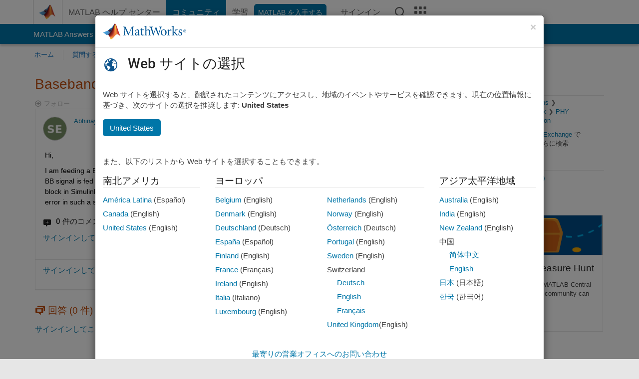

--- FILE ---
content_type: application/x-javascript;charset=utf-8
request_url: https://smetrics.mathworks.com/id?d_visid_ver=5.2.0&d_fieldgroup=A&mcorgid=B1441C8B533095C00A490D4D%40AdobeOrg&mid=70285847314950281305738312431073168986&ts=1769100952710
body_size: -33
content:
{"mid":"70285847314950281305738312431073168986"}